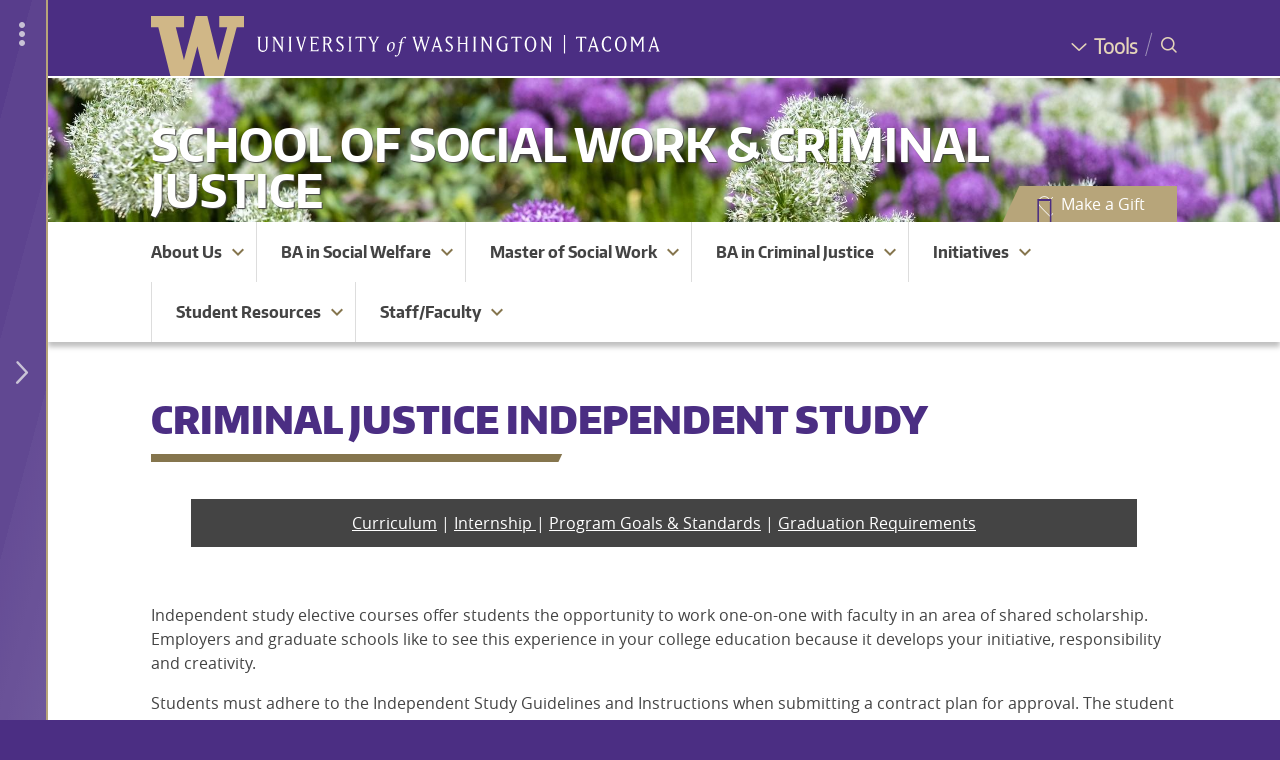

--- FILE ---
content_type: text/html; charset=UTF-8
request_url: https://www.tacoma.uw.edu/swcj/criminal-justice-independent-study
body_size: 74451
content:
<!DOCTYPE html>
<html  lang="en" dir="ltr">
  <head>
        <!-- Google Tag Manager -->
    <script>(function(w,d,s,l,i){w[l]=w[l]||[];w[l].push({'gtm.start':
new Date().getTime(),event:'gtm.js'});var f=d.getElementsByTagName(s)[0],
j=d.createElement(s),dl=l!='dataLayer'?'&l='+l:'';j.async=true;j.src=
'https://www.googletagmanager.com/gtm.js?id='+i+dl;f.parentNode.insertBefore(j,f);
})(window,document,'script','dataLayer','GTM-PMVD9WN');
    </script>
    <!-- End Google Tag Manager -->
    <meta charset="utf-8" />
<meta name="Generator" content="Drupal 10 (https://www.drupal.org)" />
<meta name="MobileOptimized" content="width" />
<meta name="HandheldFriendly" content="true" />
<meta name="viewport" content="width=device-width, initial-scale=1.0" />
<meta property="og:title" content="Criminal Justice Independent Study | School of Social Work &amp; Criminal Justice | University of Washington Tacoma" />
<meta property="og:description" content="Curriculum | Internship | Program Goals &amp;amp; Standards | Graduation Requirements..." />
<meta property="og:image" content="https://www.tacoma.uw.edu/sites/default/files/sections/AboutUWTacoma/20693732109_335c6269b7_z.jpg" />
<meta name="twitter:card" content="summary_large_image" />
<meta property="og:site_name" content="University of Washington Tacoma" />
<meta name="twitter:image:alt" content="An image of the W sculpture on the Tacoma Campus." />
<meta name="description" content="Curriculum | Internship | Program Goals &amp;amp; Standards | Graduation Requirements..." />
<meta property="og:type" content="page" />
<link rel="icon" href="/sites/default/files/w_favicon-02.svg" type="image/svg+xml" />
<link rel="preload" href="https://www.tacoma.uw.edu/themes/custom/uwtd8material/fonts/encodesansnarrow-500-medium-webfont.woff2" as="font" type="font/woff2" crossorigin="" />
<link rel="preload" href="https://www.tacoma.uw.edu/themes/custom/uwtd8material/fonts/encodesansnarrow-700-bold-webfont.woff2" as="font" type="font/woff2" crossorigin="" />
<link rel="preload" href="https://www.tacoma.uw.edu/themes/custom/uwtd8material/fonts/encodesansnarrow-900-black-webfont.woff2" as="font" type="font/woff2" crossorigin="" />
<link rel="preload" href="https://www.tacoma.uw.edu/themes/custom/uwtd8material/fonts/encodesanssarrow-300-light-webfont.woff2" as="font" type="font/woff2" crossorigin="" />
<link rel="preload" href="https://www.tacoma.uw.edu/themes/custom/uwtd8material/fonts/open_sans_regular-webfont.woff2" as="font" type="font/woff2" crossorigin="" />
<link rel="preload" href="https://www.tacoma.uw.edu/themes/custom/uwtd8material/fonts/uwtd8main-icons.ttf" as="font" type="font/woff2" crossorigin="" />
<link rel="preload" href="https://www.tacoma.uw.edu/themes/custom/uwtd8material/fonts/open_sans_700-webfont.woff2" as="font" type="font/woff2" crossorigin="" />
<link rel="preload" href="https://www.tacoma.uw.edu/themes/custom/uwtd8material/fonts/MaterialIcons-Regular.eot" as="font" type="font/woff2" crossorigin="" />
<link rel="preload" href="https://www.tacoma.uw.edu/themes/custom/uwtd8material/fonts/MaterialIcons-Regular.woff2" as="font" type="font/woff2" crossorigin="" />
<link rel="preload" href="https://www.tacoma.uw.edu/themes/custom/uwtd8material/fonts/open_sans_600-webfont.woff2" as="font" type="font/woff2" crossorigin="" />
<link rel="preload" href="https://www.tacoma.uw.edu/themes/custom/uwtd8material/fonts/unisansregular-webfont.woff2" as="font" type="font/woff2" crossorigin="" />
<link rel="preload" href="https://www.tacoma.uw.edu/themes/custom/uwtd8material/fonts/unisansbook-webfont.woff2" as="font" type="font/woff2" crossorigin="" />
<link rel="canonical" href="https://www.tacoma.uw.edu/swcj/criminal-justice-independent-study" />
<link rel="shortlink" href="https://www.tacoma.uw.edu/node/1901" />
<script>window.a2a_config=window.a2a_config||{};a2a_config.callbacks=[];a2a_config.overlays=[];a2a_config.templates={};</script>

      <title>Criminal Justice Independent Study | School of Social Work &amp; Criminal Justice | University of Washington Tacoma</title>
      <link rel="stylesheet" media="all" href="/sites/default/files/css/css_P91eCchDAlyoccPIK3nd9Csv2VUPUU5JZ2J5roAjPzA.css?delta=0&amp;language=en&amp;theme=uwtd8material&amp;include=[base64]" />
<link rel="stylesheet" media="all" href="/sites/default/files/css/css_YSVPoqcg86OrtasakXUndCEn6JjY8Bim6ZBd2HXAH1M.css?delta=1&amp;language=en&amp;theme=uwtd8material&amp;include=[base64]" />

      
              <!-- Custom Site CSS -->
        <style media="all">#block-uwtd8material-mainpagecontent .important-note{
color: #eee;
background-color:#444;
padding: 0.75rem;
}

.site-type-school #header #header-content{
bottom: 15px;
}</style>
                  
    </head>
    <body  class="page--site--13 page-node-type-page">
      <div id="global-wrapper">
        <div id="global-top">
          <!-- Google Tag Manager (noscript) -->
          <noscript><iframe src="https://www.googletagmanager.com/ns.html?id=GTM-PMVD9WN"
        height="0"
        width="0"
        style="display:none;
               visibility:hidden"></iframe></noscript>
          <!-- End Google Tag Manager (noscript) -->
          <div role="navigation" aria-label="Skip to main content">
            <a href="#main-content" class="visually-hidden focusable">Skip to main content</a>
          </div>
                            </div>
                <div id="global-drawer">
                                


<div id="uwt-global-drawer-overlay"></div>
<div id="uwt-global-drawer" aria-label="Global Drawer Navigation" role="navigation">
	<div id="uwt-global-drawer-content">

		<div class="global-drawer-item apply">
			<span class="uwt-icon pencil"></span>
			<a href="https://www.tacoma.uw.edu/admissions/apply-now">Apply</a>
		</div>

		<div class="global-drawer-item programs">
			<span class="uwt-icon backpack"></span>
			<a href="https://canvas.uw.edu/">Canvas</a>
		</div>

		<div class="global-drawer-item map">
			<span class="uwt-icon map-icon"></span>
			<a href="https://www.tacoma.uw.edu/campus-map">Map</a>
		</div>

		<div class="global-drawer-item calendar">
			<span class="uwt-icon calendar-icon"></span>
			<a href="https://www.tacoma.uw.edu/home/events-calendar">Calendar</a>
		</div>

		<div class="global-drawer-item library">
			<span class="uwt-icon book-bookmark"></span>
			<a href="https://www.tacoma.uw.edu/library">Library</a>
		</div>

		<div class="global-drawer-item directory">
			<span class="uwt-icon people-group"></span>
			<a href="https://directory.tacoma.uw.edu">Directory</a>
		</div>

		<div class="global-drawer-item myuw">
			<span class="uwt-icon block-w"></span>
			<a href="https://my.uw.edu">MyUW</a>
		</div>

	</div>


	<div
		class="uwt-global-drawer-closer-wrapper">
				<div class="uwt-global-drawer-more uwt-global-drawer-closer">
			<i class="material-icons">more_vert</i>
		</div>
				<div class="uwt-global-drawer-closer desktop-closer">
			<span class="uwt-icon angle-left"></span>
		</div>
		<div class="uwt-global-drawer-closer mobile-closer">
			<span class="uwt-icon x-close"></span>
		</div>

	</div>
	<div class="uwt-global-drawer-opener-wrapper">
		<div class="uwt-global-drawer-more uwt-global-drawer-opener">
			<i class="material-icons">more_vert</i>
		</div>

		<div class="uwt-global-drawer-opener-icon uwt-global-drawer-opener">
			<span class="uwt-icon angle-right"></span>
		</div>
	</div>
</div>

                  </div>
        <div id="global-body">
          
            <div class="dialog-off-canvas-main-canvas" data-off-canvas-main-canvas>
    



<div id="page"
     class="layout-container light-theme site-type-school is-site-homepage--no ">

  


        
  

<div id="uwt-search-wrapper" role="search" aria-label="Search Container">
  <div id="uwt-search-closer"><span class="uwt-icon x-close"></span> <span class="x-close-label">Close Search</span>
  </div>
  <div id="uwt-search-content">

       <div id="gcse-wrapper"> 
         <script async src="https://cse.google.com/cse.js?cx=016866094026243651451:fjdgw4dlhgs"></script>
         <div class="gcse-search"></div>
    </div>

  </div>


</div>
    
      <header id="header" aria-label="Header for the UW Tacoma website">
              <div id="header-global">
          <div id="header-global-content-wrapper" class="limit-width">
            <div id="logos">
              <div id="block">
                <a href="https://www.tacoma.uw.edu/"><img
                    src="/sites/default/files/sites/uwtd8main/W.svg"
                    alt="Block W - Link to UW Tacoma homepage"/></a></div>
              <div id="wordmark">


                <a href="https://www.tacoma.uw.edu/">
                  <div class="wordmark-bg">
                    <img class="mobile-hide desktop-show"
                         src="/sites/default/files/sites/uwtd8main/wordmark-full.svg"
                         alt="University of Washington Tacoma"/>
                    <img class="mobile-show desktop-hide"
                         src="/sites/default/files/sites/uwtd8main/Wordmark-Tacoma.svg"
                         alt="University of Washington Tacoma"/>
                  </div>
                                  </a>

              </div>
            </div> <!-- /#logos -->
            <div id="togglers">
              <div id="tools-wrapper">
                <a href="https://www.tacoma.uw.edu/home/tools" class="global-tools-toggler">
                  <span class="uwt-icon angle-down"><span>Tools</span></span>
                </a>
                <div id="global-tools-menu">
              <ul class="menu">
                    <li class="menu-item">
        <a href="https://www.tacoma.uw.edu/uuf/25live">25Live</a>
              </li>
                <li class="menu-item">
        <a href="https://canvas.uw.edu">Canvas</a>
              </li>
                <li class="menu-item">
        <a href="https://directory.tacoma.uw.edu/">Directory</a>
              </li>
                <li class="menu-item">
        <a href="https://www.tacoma.uw.edu/it">IT Help</a>
              </li>
                <li class="menu-item">
        <a href="/library" data-drupal-link-system-path="node/762">Library</a>
              </li>
                <li class="menu-item">
        <a href="/campus-map" data-drupal-link-system-path="node/4320">Map</a>
              </li>
                <li class="menu-item">
        <a href="https://my.uw.edu/">MyUW</a>
              </li>
                <li class="menu-item">
        <a href="https://outlook.office365.com/uw.edu">Office365</a>
              </li>
                <li class="menu-item">
        <a href="http://uw.hosted.panopto.com/">Panopto</a>
              </li>
                <li class="menu-item">
        <a href="https://scout.uw.edu/tacoma/">Scout</a>
              </li>
                <li class="menu-item">
        <a href="https://mail.google.com/">UW Gmail</a>
              </li>
                <li class="menu-item">
        <a href="https://isc.uw.edu/">Workday</a>
              </li>
                <li class="menu-item">
        <a href="https://washington.zoom.us/">Zoom</a>
              </li>
        </ul>
  

</div>
              </div>
              <div id="global-drawer-toggler-wrapper">
                <div class="uwt-global-drawer-opener"><span class="uwt-icon angle-right"></span></div>
                <div class="uwt-global-drawer-closer"><span class="uwt-icon angle-left"></span></div>
              </div>
              <div id="mobile-toggler-divider"></div>
              <div id="uwt-search-opener-wrapper"><span class="uwt-icon search-spyglass"> <span>Search</span></span>
              </div>
            </div> <!-- /#togglers -->
          </div>
        </div> <!-- /#header-global -->
      
              <div id="header-site">
          <div id="header-bg-anglelines"></div>
          <div id="header-bg"
                        style="background-image: url('https://www.tacoma.uw.edu/sites/default/files/styles/school_header_bg/public/2025-04/purple-and-white-flowers-cropped_0.jpg');"
          >
          </div>

          <div id="header-site-content-wrapper" class="limit-width uwt-textfit-container">
            <div id="banner" role="banner" aria-label="Header for the UW Tacoma School of Social Work &amp; Criminal Justice website.">

              <div id="header-content" class="limit-width">

                

                <div id="site-name" class="limit-width">
                                      <a href="https://www.tacoma.uw.edu/swcj" class="uwt-textfit-text">School of Social Work &amp; Criminal Justice</a>
                                  </div>
              </div>
            </div><!-- /#banner -->
                                      
              <div id="online-giving-toggler-wrapper">
                <div class="give-button-wrapper">
                  <a href="https://www.washington.edu/giving/make-a-gift?source_typ=3&amp;source=DSC-136011" target="_blank" class="online-giving-toggler">
                    <span class="uwt-icon uwt-icon-heart-line"><span class="path1"></span><span
                        class="path2"></span></span>
                    <span>Make a Gift</span>
                  </a>
                </div>
              </div>
                                  </div><!-- /#header-site-content-wrapper -->
        </div> <!-- /#header-site -->
      
          </header>
  
    <div class="sitka-search-content-container inner-content-wrapper">
                  <div id="uwt-site-menu" role="navigation" aria-label="Site menu for the UW Tacoma School of Social Work &amp; Criminal Justice website.">
            <div class="region region-site-menu">
    
  <div id="block-sitemenu">
    
                <div class="menu-title">

                  <div  class="site-title"><a href="https://www.tacoma.uw.edu/swcj" class="menu-title-link">School of Social Work &amp; Criminal Justice</a>
          </div>
        
        <div id="uwt-site-menu-toggler"><a class="toggle" role="button" aria-label="School of Social Work &amp; Criminal Justice Site Navigation Visibility Toggler"><span class="uwt-icon hamburger"></span></a>
        </div>
      </div>
        
          



<div class="navbar-flex">

  <div class="navbar-menu-flex">
    <ul class="menu-flex first-level">
      
            
        
                                  
                                          <li class="uwt-menu-has-dropdown  first-menu-item ">
          <div class="dropdown-links-wrapper">
                          <a class="menu-link first-menu-item " href="/swcj/about-us">About Us</a>
                        <a class="uwt-dropdown-toggler"><i class="material-icons md-48">expand_more</i></a>
          </div>
          <ul class="menu-flex second-level" style="display:none;">
                                                             <li class="uwt-menu-link ">
                              <a href="/swcj/welcome-dean" class="first-menu-item ">Dean&#039;s Welcome</a>
                                                                                          <li class="uwt-menu-has-dropdown ">
              <div class="dropdown-links-wrapper">
                                  <a class="menu-link" href="/swcj/strategic-plan">Strategic Plan</a>
                                <a class="uwt-dropdown-toggler"><i class="material-icons md-48 md-dark">add</i></a>
              </div>
              <ul class="menu-flex third-level" style="display:none;">
                                                                      <li class="uwt-menu-link ">
                                          <a href="/swcj/strategic-planning-committee">Strategic Planning Committee</a>
                                      </li>

                              </ul>
                                                                             <li class="uwt-menu-link ">
                              <a href="/swcj/meet-our-faculty-staff" class="first-menu-item ">Meet our Faculty &amp; Staff</a>
                                                                                           <li class="uwt-menu-link ">
                              <a href="/swcj/faculty-spotlight" class="first-menu-item ">Faculty Spotlight</a>
                                                                                           <li class="uwt-menu-link ">
                              <a href="/swcj/faculty-presentations" class="first-menu-item ">Faculty Presentations</a>
                                                                                           <li class="uwt-menu-link ">
                              <a href="/swcj/faculty-publications" class="first-menu-item ">Faculty Publications</a>
                                                                                           <li class="uwt-menu-link ">
                              <a href="/swcj/cswe-accreditation" class="first-menu-item ">CSWE Accreditation</a>
                                                                                           <li class="uwt-menu-link ">
                              <a href="https://www.tacoma.uw.edu/swcj/support-us-0/" class="first-menu-item ">Support Us</a>
                                                                                           <li class="uwt-menu-link ">
                              <a href="/swcj/contact-us" class="first-menu-item ">Contact Us</a>
                                                    </ul>
                 </li> 

      
        
                
                                          <li class="uwt-menu-has-dropdown  ">
          <div class="dropdown-links-wrapper">
                          <a class="menu-link " href="/swcj/bachelor-arts-social-welfare">BA in Social Welfare</a>
                        <a class="uwt-dropdown-toggler"><i class="material-icons md-48">expand_more</i></a>
          </div>
          <ul class="menu-flex second-level" style="display:none;">
                                                            <li class="uwt-menu-has-dropdown ">
              <div class="dropdown-links-wrapper">
                                  <a class="menu-link" href="/swcj/basw-admissions">Admissions</a>
                                <a class="uwt-dropdown-toggler"><i class="material-icons md-48 md-dark">add</i></a>
              </div>
              <ul class="menu-flex third-level" style="display:none;">
                                                                      <li class="uwt-menu-link ">
                                          <a href="/swcj/basw-admission-requirements-and-how-apply">BASW Admission Requirements and How to Apply</a>
                                      </li>

                                                                      <li class="uwt-menu-link ">
                                          <a href="/swcj/basw-application">BASW Application</a>
                                      </li>

                                                                      <li class="uwt-menu-link ">
                                          <a href="/swcj/basw-deadlines">BASW Deadlines</a>
                                      </li>

                                                                      <li class="uwt-menu-link ">
                                          <a href="/swcj/basw-prerequisites">BASW Prerequisites</a>
                                      </li>

                              </ul>
                                                                             <li class="uwt-menu-link ">
                              <a href="/swcj/new-student-onboarding-social-welfare" class="">New Student Onboarding for Social Welfare</a>
                                                                                           <li class="uwt-menu-link ">
                              <a href="/swcj/social-welfare-advising" class="">Advising for Social Welfare</a>
                                                                                          <li class="uwt-menu-has-dropdown ">
              <div class="dropdown-links-wrapper">
                                  <a class="menu-link" href="/swcj/basw-curriculum">Curriculum</a>
                                <a class="uwt-dropdown-toggler"><i class="material-icons md-48 md-dark">add</i></a>
              </div>
              <ul class="menu-flex third-level" style="display:none;">
                                                                      <li class="uwt-menu-link ">
                                          <a href="/swcj/basw-program-goals-standards">Program Goals &amp; Standards</a>
                                      </li>

                                                                      <li class="uwt-menu-link ">
                                          <a href="/swcj/basw-independent-study">Independent Study</a>
                                      </li>

                                                                      <li class="uwt-menu-link ">
                                          <a href="/swcj/ba-prep-graduation">Graduation Requirements</a>
                                      </li>

                              </ul>
                                                                            <li class="uwt-menu-has-dropdown ">
              <div class="dropdown-links-wrapper">
                                  <a class="menu-link" href="/swcj/basw-field-education">Field Education</a>
                                <a class="uwt-dropdown-toggler"><i class="material-icons md-48 md-dark">add</i></a>
              </div>
              <ul class="menu-flex third-level" style="display:none;">
                                                                      <li class="uwt-menu-link ">
                                          <a href="/swcj/basw-2026-27-field-placement">BASW 2026-27 Field Placement</a>
                                      </li>

                                                                      <li class="uwt-menu-link ">
                                          <a href="/swcj/basw-practicum-faqs">Practicum FAQs</a>
                                      </li>

                              </ul>
                                                                             <li class="uwt-menu-link ">
                              <a href="/swcj/basw-program-evaluation-competency-benchmarks" class="">Benchmarks</a>
                                                                                          <li class="uwt-menu-has-dropdown ">
              <div class="dropdown-links-wrapper">
                                  <a class="menu-link" href="/swcj/honors-basw-students">Honors</a>
                                <a class="uwt-dropdown-toggler"><i class="material-icons md-48 md-dark">add</i></a>
              </div>
              <ul class="menu-flex third-level" style="display:none;">
                                                                      <li class="uwt-menu-link ">
                                          <a href="/swcj/social-work-honor-society">Social Work Honor Society</a>
                                      </li>

                              </ul>
                                                                            <li class="uwt-menu-has-dropdown ">
              <div class="dropdown-links-wrapper">
                                  <a class="menu-link" href="/swcj/basw-student-resources">Student Resources</a>
                                <a class="uwt-dropdown-toggler"><i class="material-icons md-48 md-dark">add</i></a>
              </div>
              <ul class="menu-flex third-level" style="display:none;">
                                                                      <li class="uwt-menu-link ">
                                          <a href="/swcj/immunizations">Immunizations</a>
                                      </li>

                              </ul>
                                                                            <li class="uwt-menu-has-dropdown ">
              <div class="dropdown-links-wrapper">
                                  <a class="menu-link" href="https://www.tacoma.uw.edu/swcj/child-welfare-training-and-advancement-program">Child Welfare Training and Advancement Program</a>
                                <a class="uwt-dropdown-toggler"><i class="material-icons md-48 md-dark">add</i></a>
              </div>
              <ul class="menu-flex third-level" style="display:none;">
                                                                      <li class="uwt-menu-link ">
                                          <a href="/swcj/about-cwtap">About CWTAP</a>
                                      </li>

                                                                      <li class="uwt-menu-link ">
                                          <a href="/swcj/cwtap-application-process-basw-students">CWTAP Application Process for BASW students</a>
                                      </li>

                              </ul>
                                                                             <li class="uwt-menu-link ">
                              <a href="/swcj/social-work-mission" class="">Social Work Mission</a>
                                                    </ul>
                 </li> 

      
        
                
                                          <li class="uwt-menu-has-dropdown  ">
          <div class="dropdown-links-wrapper">
                          <a class="menu-link " href="/swcj/master-social-work">Master of Social Work</a>
                        <a class="uwt-dropdown-toggler"><i class="material-icons md-48">expand_more</i></a>
          </div>
          <ul class="menu-flex second-level" style="display:none;">
                                                            <li class="uwt-menu-has-dropdown ">
              <div class="dropdown-links-wrapper">
                                  <a class="menu-link" href="/swcj/master-social-work-admissions">Admissions</a>
                                <a class="uwt-dropdown-toggler"><i class="material-icons md-48 md-dark">add</i></a>
              </div>
              <ul class="menu-flex third-level" style="display:none;">
                                                                      <li class="uwt-menu-link ">
                                          <a href="/swcj/msw-admission-requirements">MSW Admission Requirements</a>
                                      </li>

                                                                      <li class="uwt-menu-link ">
                                          <a href="/swcj/msw-application-instructions">MSW Application Instructions</a>
                                      </li>

                                                                      <li class="uwt-menu-link ">
                                          <a href="/swcj/msw-deadlines">MSW Deadlines</a>
                                      </li>

                                                                      <li class="uwt-menu-link ">
                                          <a href="/swcj/msw-admission-faqs">MSW Admission FAQs</a>
                                      </li>

                                                                      <li class="uwt-menu-link ">
                                          <a href="/swcj/reinstatement-msw-program">Reinstatement to MSW Program</a>
                                      </li>

                              </ul>
                                                                             <li class="uwt-menu-link ">
                              <a href="/swcj/new-student-onboarding-master-social-work" class="">New Student Onboarding for Master of Social Work</a>
                                                                                           <li class="uwt-menu-link ">
                              <a href="/swcj/advising-msw" class="">Advising for MSW</a>
                                                                                          <li class="uwt-menu-has-dropdown ">
              <div class="dropdown-links-wrapper">
                                  <a class="menu-link" href="/swcj/msw-curriculum">Curriculum</a>
                                <a class="uwt-dropdown-toggler"><i class="material-icons md-48 md-dark">add</i></a>
              </div>
              <ul class="menu-flex third-level" style="display:none;">
                                                                      <li class="uwt-menu-link ">
                                          <a href="/swcj/msw-3-year-program-study">3-year Program of Study</a>
                                      </li>

                                                                      <li class="uwt-menu-link ">
                                          <a href="/swcj/msw-advanced-standing-program-study">Advanced Standing Program of Study</a>
                                      </li>

                                                                      <li class="uwt-menu-link ">
                                          <a href="/swcj/msw-independent-study">Independent Study</a>
                                      </li>

                                                                      <li class="uwt-menu-link ">
                                          <a href="/swcj/msw-academic-review-policy-and-procedures">Academic Review Policy and Procedures</a>
                                      </li>

                                                                      <li class="uwt-menu-link ">
                                          <a href="/swcj/msw-program-goals">Program Goals</a>
                                      </li>

                                                                      <li class="uwt-menu-link ">
                                          <a href="/swcj/msw-graduation-requirements">Graduation Requirements</a>
                                      </li>

                              </ul>
                                                                             <li class="uwt-menu-link ">
                              <a href="/swcj/msw-program-evaluation-competency-benchmarks" class="">Benchmarks</a>
                                                                                          <li class="uwt-menu-has-dropdown ">
              <div class="dropdown-links-wrapper">
                                  <a class="menu-link" href="/swcj/child-welfare-training-and-advancement-program">Child Welfare Training and Advancement</a>
                                <a class="uwt-dropdown-toggler"><i class="material-icons md-48 md-dark">add</i></a>
              </div>
              <ul class="menu-flex third-level" style="display:none;">
                                                                      <li class="uwt-menu-link ">
                                          <a href="/swcj/cwtap-application-process-msw-students">Application Process</a>
                                      </li>

                                                                      <li class="uwt-menu-link ">
                                          <a href="/swcj/cwtap-frequently-asked-questions">FAQs</a>
                                      </li>

                                                                      <li class="uwt-menu-link ">
                                          <a href="/swcj/cwtap-quotes-alumni">Quotes from Alumni</a>
                                      </li>

                              </ul>
                                                                             <li class="uwt-menu-link ">
                              <a href="/swcj/msw-advanced-standing" class="">Advanced Standing</a>
                                                                                          <li class="uwt-menu-has-dropdown ">
              <div class="dropdown-links-wrapper">
                                  <a class="menu-link" href="/swcj/msw-student-resources">Student Resources</a>
                                <a class="uwt-dropdown-toggler"><i class="material-icons md-48 md-dark">add</i></a>
              </div>
              <ul class="menu-flex third-level" style="display:none;">
                                                                      <li class="uwt-menu-link ">
                                          <a href="/swcj/msw-grading-policies">Grading Policies</a>
                                      </li>

                                                                      <li class="uwt-menu-link ">
                                          <a href="/swcj/immunizations">Immunizations</a>
                                      </li>

                              </ul>
                                                                            <li class="uwt-menu-has-dropdown ">
              <div class="dropdown-links-wrapper">
                                  <a class="menu-link" href="/swcj/msw-field-education">Field Education</a>
                                <a class="uwt-dropdown-toggler"><i class="material-icons md-48 md-dark">add</i></a>
              </div>
              <ul class="menu-flex third-level" style="display:none;">
                                                                      <li class="uwt-menu-link ">
                                          <a href="/swcj/msw-2026-27-field-placement">MSW 2026-27 Field Placement</a>
                                      </li>

                                                                      <li class="uwt-menu-link ">
                                          <a href="/swcj/msw-practicum-faqs">Practicum FAQs</a>
                                      </li>

                              </ul>
                                                                             <li class="uwt-menu-link ">
                              <a href="/swcj/behavioral-health-conditional-scholarship" class="">Behavioral Health Workforce Development (BHWDI)</a>
                                                                                           <li class="uwt-menu-link ">
                              <a href="https://www.tacoma.uw.edu/swcj/social-work-honor-society" class="">Social Work Honor Society</a>
                                                                                           <li class="uwt-menu-link ">
                              <a href="/swcj/social-work-mission-0" class="">Social Work Mission</a>
                                                    </ul>
                 </li> 

      
        
                
                                                            <li class="uwt-menu-has-dropdown active ">
          <div class="dropdown-links-wrapper">
                          <a class="menu-link " href="/swcj/criminal-justice">BA in Criminal Justice</a>
                        <a class="uwt-dropdown-toggler"><i class="material-icons md-48">expand_more</i></a>
          </div>
          <ul class="menu-flex second-level" style="display:none;">
                                                            <li class="uwt-menu-has-dropdown ">
              <div class="dropdown-links-wrapper">
                                  <a class="menu-link" href="/swcj/bachelor-arts-criminal-justice-admissions">Admissions</a>
                                <a class="uwt-dropdown-toggler"><i class="material-icons md-48 md-dark">add</i></a>
              </div>
              <ul class="menu-flex third-level" style="display:none;">
                                                                      <li class="uwt-menu-link ">
                                          <a href="/swcj/criminal-justice-admission-requirements-and-how-apply">Criminal Justice Admission Requirements and How to Apply</a>
                                      </li>

                                                                      <li class="uwt-menu-link ">
                                          <a href="/swcj/criminal-justice-deadlines">Criminal Justice Deadlines</a>
                                      </li>

                                                                      <li class="uwt-menu-link ">
                                          <a href="/swcj/criminal-justice-online-admission-requirements-and-how-apply">Criminal Justice Online Admission Requirements and How to Apply</a>
                                      </li>

                              </ul>
                                                                             <li class="uwt-menu-link ">
                              <a href="/swcj/new-student-onboarding-criminal-justice" class="">New Student Onboarding for Criminal Justice</a>
                                                                                           <li class="uwt-menu-link ">
                              <a href="/swcj/criminal-justice-advising" class="">Advising for Criminal Justice</a>
                                                                                                                    <li class="uwt-menu-has-dropdown active">
              <div class="dropdown-links-wrapper">
                                  <a class="menu-link" href="/swcj/criminal-justice-curriculum">Criminal Justice Curriculum</a>
                                <a class="uwt-dropdown-toggler"><i class="material-icons md-48 md-dark">add</i></a>
              </div>
              <ul class="menu-flex third-level" style="display:none;">
                                                                      <li class="uwt-menu-link ">
                                          <a href="/swcj/criminal-justice-campus-curriculum">CJ Campus Curriculum</a>
                                      </li>

                                                                      <li class="uwt-menu-link ">
                                          <a href="/swcj/cj-online-curriculum">CJ Online Curriculum</a>
                                      </li>

                                                                                                            <li class="uwt-menu-link active">
                                          <a href="/swcj/criminal-justice-independent-study">Independent Study</a>
                                      </li>

                                                                      <li class="uwt-menu-link ">
                                          <a href="/swcj/cj-program-goals-standards">Program Goals &amp; Standards</a>
                                      </li>

                                                                      <li class="uwt-menu-link ">
                                          <a href="/swcj/ba-prep-graduation">Prep for Graduation</a>
                                      </li>

                              </ul>
                                                                            <li class="uwt-menu-has-dropdown ">
              <div class="dropdown-links-wrapper">
                                  <a class="menu-link" href="/swcj/honors-criminal-justice-students">Honors</a>
                                <a class="uwt-dropdown-toggler"><i class="material-icons md-48 md-dark">add</i></a>
              </div>
              <ul class="menu-flex third-level" style="display:none;">
                                                                      <li class="uwt-menu-link ">
                                          <a href="/swcj/criminal-justice-honor-society">Criminal Justice Honor Society</a>
                                      </li>

                              </ul>
                                                                            <li class="uwt-menu-has-dropdown ">
              <div class="dropdown-links-wrapper">
                                  <a class="menu-link" href="/swcj/cj-student-resources">Student Resources</a>
                                <a class="uwt-dropdown-toggler"><i class="material-icons md-48 md-dark">add</i></a>
              </div>
              <ul class="menu-flex third-level" style="display:none;">
                                                                      <li class="uwt-menu-link ">
                                          <a href="/swcj/criminal-justice-league">Criminal Justice League</a>
                                      </li>

                              </ul>
                                                                             <li class="uwt-menu-link ">
                              <a href="/swcj/cj-student-learning-outcomes" class="">Student Learning Outcomes</a>
                                                                                           <li class="uwt-menu-link ">
                              <a href="/swcj/criminology-and-justice-studies-internship" class="">Internship</a>
                                                                                           <li class="uwt-menu-link ">
                              <a href="/swcj/minor-criminal-justice" class="">Minor in Criminal Justice</a>
                                                                                           <li class="uwt-menu-link ">
                              <a href="https://www.tacoma.uw.edu/swcj/criminal-justice-career-opportunities" class="">Criminal Justice Career Opportunities</a>
                                                    </ul>
                 </li> 

      
        
                
                                          <li class="uwt-menu-has-dropdown  ">
          <div class="dropdown-links-wrapper">
                          <a class="menu-link " href="/swcj/initiatives">Initiatives</a>
                        <a class="uwt-dropdown-toggler"><i class="material-icons md-48">expand_more</i></a>
          </div>
          <ul class="menu-flex second-level" style="display:none;">
                                                            <li class="uwt-menu-has-dropdown ">
              <div class="dropdown-links-wrapper">
                                  <a class="menu-link" href="/swcj/violence-prevention-and-transformation-research-collaborative">The Violence Prevention and Transformation Research Collaborative</a>
                                <a class="uwt-dropdown-toggler"><i class="material-icons md-48 md-dark">add</i></a>
              </div>
              <ul class="menu-flex third-level" style="display:none;">
                                                                      <li class="uwt-menu-link ">
                                          <a href="/swcj/violence-prevention-transformation-and-research-collaborative-about-us">About Us</a>
                                      </li>

                                                                      <li class="uwt-menu-link ">
                                          <a href="/swcj/violence-prevention-and-transformation-research-collaborative-events">Events</a>
                                      </li>

                                                                      <li class="uwt-menu-link ">
                                          <a href="/swcj/violence-prevention-and-transformation-research-collaborative-media-appearances">Media Appearances</a>
                                      </li>

                                                                      <li class="uwt-menu-link ">
                                          <a href="/swcj/violence-prevention-and-transformation-research-collaborative-research">Research</a>
                                      </li>

                                                                      <li class="uwt-menu-link ">
                                          <a href="/swcj/violence-prevention-and-transformation-research-collaborative-resources">Resources</a>
                                      </li>

                                                                      <li class="uwt-menu-link ">
                                          <a href="/swcj/violence-prevention-and-transformation-research-collaborative-contact-us">Contact Us</a>
                                      </li>

                              </ul>
                                      </ul>
                 </li> 

      
        
                
                                          <li class="uwt-menu-has-dropdown  ">
          <div class="dropdown-links-wrapper">
                          <a class="menu-link " href="/swcj/student-resources">Student Resources</a>
                        <a class="uwt-dropdown-toggler"><i class="material-icons md-48">expand_more</i></a>
          </div>
          <ul class="menu-flex second-level" style="display:none;">
                                                             <li class="uwt-menu-link ">
                              <a href="/swcj/academic-advising" class="">Academic Advising</a>
                                                                                           <li class="uwt-menu-link ">
                              <a href="/swcj/new-student-onboarding" class="">New Student Onboarding</a>
                                                                                           <li class="uwt-menu-link ">
                              <a href="/swcj/courses" class="">Courses</a>
                                                                                           <li class="uwt-menu-link ">
                              <a href="https://www.tacoma.uw.edu/digital-learning/becoming-more-successful-online-learner" class="">Online Learning Resources</a>
                                                                                           <li class="uwt-menu-link ">
                              <a href="/swcj/campus-resources" class="">Campus Resources</a>
                                                                                           <li class="uwt-menu-link ">
                              <a href="https://www.tacoma.uw.edu/swcj/add-drop-request" class="">Add/Drop Codes</a>
                                                                                           <li class="uwt-menu-link ">
                              <a href="/swcj/related-links" class="">Related Links</a>
                                                                                           <li class="uwt-menu-link ">
                              <a href="/swcj/scholarships" class="">Scholarships</a>
                                                                                           <li class="uwt-menu-link ">
                              <a href="/swcj/student-highlights" class="">Student Highlights</a>
                                                                                           <li class="uwt-menu-link ">
                              <a href="/swcj/alumni" class="">Alumni</a>
                                                                                           <li class="uwt-menu-link ">
                              <a href="/swcj/wellbeing-resources" class="">Wellbeing Resources</a>
                                                    </ul>
                 </li> 

      
        
                
                                          <li class="uwt-menu-has-dropdown  ">
          <div class="dropdown-links-wrapper">
                          <a class="menu-link " href="/swcj/faculty-and-staff">Staff/Faculty</a>
                        <a class="uwt-dropdown-toggler"><i class="material-icons md-48">expand_more</i></a>
          </div>
          <ul class="menu-flex second-level" style="display:none;">
                                                             <li class="uwt-menu-link ">
                              <a href="/swcj/part-time-lecturer-resources" class="">Part-Time Lecturer Resources</a>
                                                                                           <li class="uwt-menu-link ">
                              <a href="/swcj/field-instructor-resources" class="">Field Instructor Resources</a>
                                                                                           <li class="uwt-menu-link ">
                              <a href="https://www.tacoma.uw.edu/swcjintranet" class="">Faculty/Staff Intranet</a>
                                                                                           <li class="uwt-menu-link ">
                              <a href="/swcj/school-social-work-and-criminal-justice-meetings" class="">School of SWCJ Meetings</a>
                                                                                           <li class="uwt-menu-link ">
                              <a href="/swcj/faculty-resources-0" class="">Faculty Resources</a>
                                                    </ul>
                 </li> 

                                              </ul>
          <div id="post-menu-buttons">
        <div><a href="https://my.uw.edu/">MyUW</a></div>
        <div><a href="https://www.tacoma.uw.edu/campus-map/campus-map">Map</a></div>
        <div><a href="https://www.tacoma.uw.edu/home/tools">Tools</a></div>
      </div>
      </div> <!-- /.navbar-menu -->
</div> <!-- /#navbar -->

      </div>

  </div>

          
          
        </div>
          
              
    
    <div id="content">

      
      <main id="main" class="container-fluid">
        <div id="main-content" tabindex="-1">
          <div class="card-holder">

                        

            
            

            <div class="layout-content">

              
              
                                                  <div class="region region-content">
    <div data-drupal-messages-fallback class="hidden"></div>
<div id="block-uwtd8material-pagetitle-2" class="block block-core block-page-title-block">
  
    
      
  <h1 class="page-title">
<span class="field field--name-title field--type-string field--label-hidden">      Criminal Justice Independent Study
    </span>

</h1>



  </div>
<div id="block-uwtd8material-mainpagecontent" class="block block-system block-system-main-block">
  
    
      

<article role="main" aria-labelledby="main-content-header" class="node node--type-page node--view-mode-full node--site--13">
	<h2 id="main-content-header" class="visually-hidden">Main Content</h2>
			
				
	
	
	<div class="node__content">
					
      <div class="field field--name-field-sections field--type-entity-reference-revisions field--label-hidden field__items">
              <div class="field__item">
  
  
      <div class="paragraph paragraph--type--section paragraph--view-mode--default section-theme-light-theme section-header-style-purple-dominant has-bg-color light-theme hide-bg-rain consistent-card-height"

      id="permalink-8387"
      >

      
                      
                        

      <div class="field field-name-field-section-components field-type-entity-reference-revisions field-label-hidden field-items">
              <div class="field-item">


  <div class="paragraph paragraph--type--grid-1 paragraph--view-mode--default limit-width paragraph--grid"
        id="permalink-8386">
                    
            <div class="field field--name-field-grid-1-items field--type-entity-reference-revisions field--label-hidden paragraph--grid field__items">
                  <div class="field__item">  
  
  
            <div  class="paragraph paragraph--type--text paragraph--view-mode--default" id="permalink-8385">
                        
            <div class="clearfix text-formatted field field--name-field-text field--type-text-long field--label-hidden field__item"><p class="important-note" style="text-align:center;"><a href="https://www.tacoma.uw.edu/swcj/criminal-justice-curriculum">Curriculum</a> | <a href="https://www.tacoma.uw.edu/swcj/criminal-justice-internship">Internship </a>| <a href="https://www.tacoma.uw.edu/swcj/cj-program-goals-standards">Program Goals &amp; Standards</a> | <a href="https://www.tacoma.uw.edu/swcj/ba-graduation-requirements">Graduation Requirements</a></p>
</div>
      
      </div>
      </div>
              </div>
      
          </div>
</div>
              <div class="field-item">


  <div class="paragraph paragraph--type--grid-1 paragraph--view-mode--default limit-width paragraph--grid"
        id="permalink-50496">
                    
            <div class="field field--name-field-grid-1-items field--type-entity-reference-revisions field--label-hidden paragraph--grid field__items">
                  <div class="field__item">  
  
  
            <div  class="paragraph paragraph--type--text paragraph--view-mode--default" id="permalink-50495">
                        
            <div class="clearfix text-formatted field field--name-field-text field--type-text-long field--label-hidden field__item"><p>Independent study elective courses offer students the opportunity to work one-on-one with faculty in an area of shared scholarship. Employers and graduate schools like to see this experience in your college education because it develops your initiative, responsibility and creativity.</p>
<p>Students must adhere to the Independent Study Guidelines and Instructions when submitting a contract plan for approval. The student is responsible for approaching faculty with an idea for independent study.</p>
<p class="important-note">CJ minors may take T CRIM 409 and/or T CRIM 490, but the credits will not count as part of their minor requirements. CJ majors may earn up to five (5) credits from T CRIM 409 and/or T CRIM 490 as Core Elective credits. The remainder will be listed as general elective credits.</p>
</div>
      
      </div>
      </div>
              </div>
      
          </div>
</div>
              <div class="field-item">

							<div class="paragraph paragraph--type--grid-3 paragraph--view-mode--default limit-width paragraph--grid" id="permalink-122757">
									
										<div class="row">
						<div class="col-md-4">
							
      <div class="field field--name-field-column-left field--type-entity-reference-revisions field--label-hidden field__items">
              <div class="field__item">  

  


  
 
  
  <div  class="card-wrapper gold-theme with-image" id="permalink-122752">
          
        <div class="card gold-theme">
              <div  class="card-wrapper gold-theme with-image image-wrapper" role="img" aria-label="CJ student talking to group">

                              <div class="main-image" data-finder="me"
               style="background-image: url(https://www.tacoma.uw.edu/sites/default/files/styles/responsive_1940x_/public/styles/grid_3_card/public/2022-11/CJ%20student%20talking%20to%20group.jpg); background-position:center center;">
                                              </div>
        </div>
            <div class="text-wrapper">
        <h3>Independent Study Guidelines and Instructions</h3>
                

      </div>

      <div class="button-wrapper">
        
            


	
<div class="contextual-region">
	
	<a href="https://www.tacoma.uw.edu/sites/default/files/2022-07/Course%20Summary%20and%20Contract%20Plan%20Instructions_revised.pdf" class="uwt-button uwt-button-standard" >Independent Study Instructions</a>
</div>


      </div>

    </div>
    <div class="card-footer-wrapper"></div>
  </div>
</div>
          </div>
  
						</div>
						<div class="col-md-4">
							
      <div class="field field--name-field-column-middle field--type-entity-reference-revisions field--label-hidden field__items">
              <div class="field__item">  

  


  
 
  
  <div  class="card-wrapper gold-theme simple" id="permalink-122754">
          
        <div class="card gold-theme">
            <div class="text-wrapper">
        <h3>T CRIM 409 </h3>
        <h4>Advanced Readings in Criminal Justice</h4>        
            <div class="clearfix text-formatted field field--name-field-simple-text field--type-text-long field--label-hidden field__item"><p>Advanced Readings in Criminal Justice (1-5 variable credit, 15 credits max)<br>
Student-initiated, individually contracted course of study targeted at developing greater mastery of a specific area within criminal justice under the supervision of a faculty member with expertise in a related area of criminal justice. Focuses on individualized student-centered learning with emphasis on achievement of stated student learning objectives.</p>

<p><em>Form must be typed.</em></p>
</div>
      

      </div>

      <div class="button-wrapper">
        
            


	
<div class="contextual-region">
	
	<a href="https://www.tacoma.uw.edu/sites/default/files/2022-07/t-crim-409-course-summary-and-contract-plan_revised.docx" class="uwt-button uwt-button-standard" >Contract plan for T CRIM 409</a>
</div>


      </div>

    </div>
    <div class="card-footer-wrapper"></div>
  </div>
</div>
          </div>
  
						</div>
						<div class="col-md-4">
							
      <div class="field field--name-field-column-right field--type-entity-reference-revisions field--label-hidden field__items">
              <div class="field__item">  

  


  
 
  
  <div  class="card-wrapper gold-theme simple" id="permalink-122756">
          
        <div class="card gold-theme">
            <div class="text-wrapper">
        <h3>T CRIM 490</h3>
        <h4>Independent Research in Criminal Justice</h4>        
            <div class="clearfix text-formatted field field--name-field-simple-text field--type-text-long field--label-hidden field__item"><p>Independent Research in Criminal Justice (1-3 variable credit, 12 credits max)<br>
Student-initiated, individually contracted research with a faculty member to engage the design and implementation of original empirical research. Training and supervision in some or all aspects of criminological/criminal justice research. Active participation as member of research team, with emphasis on achievement of state student learning objectives.</p>

<p><em>Form must be typed.</em></p>
</div>
      

      </div>

      <div class="button-wrapper">
        
            


	
<div class="contextual-region">
	
	<a href="https://www.tacoma.uw.edu/sites/default/files/2022-07/t-crim-490-course-summary-and-contract-plan_revised.docx" class="uwt-button uwt-button-standard" >Contract plan for TCRIM 490</a>
</div>


      </div>

    </div>
    <div class="card-footer-wrapper"></div>
  </div>
</div>
          </div>
  
						</div>
					</div>
							</div>
		</div>
          </div>
  
      
          </div>
  </div>
          </div>
  
			</div>

</article>

  </div>

  </div>


                          </div>
          </div>
        </div>
              </main>    </div>
        
    


    
        
  </div>
</div> 

</div>
  </div>

          
        </div>
        <div id="footer"
             role="contentinfo"
             aria-label="Contact information for the UW Tacoma  website.">
          <div id="footer-contact"
               title="Contact information for the UW Tacoma  website.">
                                                          <div class="limit-width row">
                  <div class="col-md-4">
                                                                                
                    <div class="contact-info">
                      <h2>Contact</h2>
                      <div class="contact site-name">School of Social Work &amp; Criminal Justice</div>
                                            <div class="email-phone-wrapper">
                                                  <div class="contact email">
                                                        <a href="mailto:swcj@uw.edu">
                              <span class="uwt-icon uwt-icon-envelope"></span>
                            swcj@uw.edu</a>
                          </div>
                                                                          <div class="contact phone">
                                                        <a href="tel:253-692-5820"> <span class="uwt-icon uwt-icon-phone"></span> 253-692-5820
                            </a>
                          </div>
                                                                                                                                                                                                                          <div class="contact hours">
                            <h3>Office Hours:</h3>
                                                          M-F 9:00-5:00
                                                      </div>
                                                                                                                          <div class="contact location">
                            <h3>Office Location</h3>
                                                                                      <a href="entity:node/4400">WCG 203</a>
                                                      </div>
                                              </div>
                      <!-- End .email-phone-wrapper -->
                    </div>
                    <!-- end .contact-info -->
                                                              

<div  class="page--site--13 page-node-type-page per-site-social-media-links limit-width footer">
  <div class="per-site-social-media-links-wrapper">
                        <a href="https://www.facebook.com/uwtswcj" target="_blank" title="Link to School of Social Work &amp; Criminal Justice's Facebook"><span
            class="uwt-icon uwt-icon-per-site-facebook"></span></a>
      

                        <a href="https://instagram.com/uwtswcj" target="_blank" title="Link to School of Social Work &amp; Criminal Justice's Instagram"><span
            class="uwt-icon uwt-icon-per-site-instagram"></span></a>
      

                        <a href="http://www.linkedin.com/company/uwt-swcj" target="_blank" title="Link to School of Social Work &amp; Criminal Justice's Linkedin"><span
            class="uwt-icon uwt-icon-per-site-linkedin"></span></a>
      

                        <a href="https://www.youtube.com/channel/UC4VNfLKumKzxOmoULPO62Dw" target="_blank" title="Link to School of Social Work &amp; Criminal Justice's Youtube"><span
            class="uwt-icon uwt-icon-per-site-youtube"></span></a>
      

                        <a href="https://www.facebook.com/uwtswcj" target="_blank" title="Link to School of Social Work &amp; Criminal Justice's Facebook"><span
            class="uwt-icon uwt-icon-per-site-facebook"></span> <span
            class="per-site-social-media-title">School of Social Work and Criminal Justice</span></a>
      

                        <a href="https://www.facebook.com/Criminal-Justice-League-at-UW-Tacoma-551239754930425/" target="_blank" title="Link to School of Social Work &amp; Criminal Justice's Facebook"><span
            class="uwt-icon uwt-icon-per-site-facebook"></span> <span
            class="per-site-social-media-title">Criminal Justice League</span></a>
      

      </div>
</div>

                                      </div>
                  <div class="col-md-2 col-md-offset-2 global-footer-menu">
              <ul class="menu">
                    <li class="menu-item menu-item--expanded">
        <a href="/admissions/schools-programs" data-drupal-link-system-path="node/1968">ACADEMICS</a>
                                <ul class="menu">
                    <li class="menu-item">
        <a href="https://www.tacoma.uw.edu/gaa">Academic advising</a>
              </li>
                <li class="menu-item">
        <a href="https://www.tacoma.uw.edu/registrar/academic-calendar">Academic calendar</a>
              </li>
                <li class="menu-item">
        <a href="https://canvas.uw.edu">Canvas</a>
              </li>
                <li class="menu-item">
        <a href="/library" data-drupal-link-system-path="node/762">Library</a>
              </li>
                <li class="menu-item">
        <a href="/admissions/schools-programs" data-drupal-link-system-path="node/1968">Schools and programs</a>
              </li>
                <li class="menu-item">
        <a href="https://www.tacoma.uw.edu/oga/sa">Study Abroad</a>
              </li>
                <li class="menu-item">
        <a href="http://www.tacoma.uw.edu/tlc">Teaching and Learning Center</a>
              </li>
        </ul>
  
              </li>
        </ul>
  

</div>
                  <div class="col-md-2 global-footer-menu">
              <ul class="menu">
                    <li class="menu-item menu-item--expanded">
        <a href="https://www.tacoma.uw.edu/student-affairs">CAMPUS</a>
                                <ul class="menu">
                    <li class="menu-item">
        <a href="https://www.tacoma.uw.edu/fa/safety">Campus Safety</a>
              </li>
                <li class="menu-item">
        <a href="/equity-office" data-drupal-link-system-path="node/10215">Equity &amp; Inclusion</a>
              </li>
                <li class="menu-item">
        <a href="https://www.tacoma.uw.edu/finaid">Financial Aid</a>
              </li>
                <li class="menu-item">
        <a href="/housing" data-drupal-link-system-path="node/1073">Housing</a>
              </li>
                <li class="menu-item">
        <a href="https://www.tacoma.uw.edu/it">Information Technology</a>
              </li>
                <li class="menu-item">
        <a href="https://www.tacoma.uw.edu/student-life">Student Life</a>
              </li>
                <li class="menu-item">
        <a href="/uwy" data-drupal-link-system-path="node/725">University YMCA Student Center</a>
              </li>
        </ul>
  
              </li>
        </ul>
  

</div>
                  <div class="col-md-2 global-footer-menu">
              <ul class="menu">
                    <li class="menu-item menu-item--expanded">
        <a href="https://www.tacoma.uw.edu/home/about-university-washington-tacoma">ABOUT UW TACOMA</a>
                                <ul class="menu">
                    <li class="menu-item">
        <a href="https://www.tacoma.uw.edu/chancellor">Administration</a>
              </li>
                <li class="menu-item">
        <a href="https://www.tacoma.uw.edu/admissions">Admissions</a>
              </li>
                <li class="menu-item">
        <a href="https://www.tacoma.uw.edu/ir">Institutional Research</a>
              </li>
                <li class="menu-item">
        <a href="https://www.tacoma.uw.edu/fa/hr/work-uw-tacoma">Jobs</a>
              </li>
                <li class="menu-item">
        <a href="https://www.tacoma.uw.edu/fa/facilities/transportation">Parking &amp; transportation</a>
              </li>
                <li class="menu-item">
        <a href="https://www.tacoma.uw.edu/research">Research</a>
              </li>
        </ul>
  
              </li>
        </ul>
  

</div>
                </div>
                                    </div>
                              <div id="footer-global" title="Footer for the entire UW Tacoma website">
            <div class="footer-global-inner-wrapper">
                                                <div class="region region-global-footer">
    <div id="block-anonshibloginlink" class="block block-uwt-permissions block-anon-shib-login">
  
    
      <!-- Add you custom twig html here -->
<div>
                <a href="https://www.tacoma.uw.edu/Shibboleth.sso/Login?target=/swcj/criminal-justice-independent-study?shiblogin=1">UWNetID login</a>
      </div>

  </div>

  </div>

                                <div class="row limit-width global-uwt-wordmark">
                  <div class="col-md-6 col-md-offset-3">
                    <div id="uwt-wordmark" title="UW Tacoma Wordmark">
                                              <a href="https://www.tacoma.uw.edu/"
                           aria-label="University of Washington Tacoma Homepage"><img src="/sites/default/files/2022-03/wordmark-full.svg" alt="" itemprop="image" />
</a>
                                          </div>
                  </div>
                </div>
                <div class="row limit-width global-social-media-icons">
                  <div class="col-md-6 col-md-offset-3">
                    <div id="uwt-social-media-icons">
                      <a href="https://www.facebook.com/uwtacoma"
                         title="Follow UW Tacoma on Facebook"><span class="uwt-icon uwt-icon-per-site-facebook"></span></a>
                                            <a href="https://instagram.com/uwtacoma"
                         title="Follow UW Tacoma on Instagram"><span class="uwt-icon uwt-icon-per-site-instagram"></span></a>
                      <a href="https://www.tiktok.com/@uwtacoma"
                         title="Follow UW Tacoma on TikTok"><span class="uwt-icon uwt-icon-per-site-tiktok"></span></a>
                      <a href="https://www.youtube.com/channel/UC5yP5pgHK5hPnPwfxMykQFw"
                         title="Follow UW Tacoma on Youtube"><span class="uwt-icon uwt-icon-per-site-youtube"></span></a>
                      <a href="https://www.linkedin.com/school/university-of-washington-tacoma"
                         title="Follow UW Tacoma on Linkedin"><span class="uwt-icon uwt-icon-per-site-linkedin"></span></a>
                    </div>
                  </div>
                                      <div class="col-md-3 sponsor-wrapper">
                      <div id="sponsor" class="row">
                        <div class="col-md-8 col-xs-8">
                          <div class="sponsor-name">Puyallup Tribe of Indians</div>
                          <div class="sponsor-relationship">Tribal Sponsor of UW Tacoma</div>
                          <div class="sponsor-more">
                            <a href="/indigenous">Learn More &gt;</a>
                          </div>
                          <div class="sponsor-land">
                            <a href="/chancellor/land-acknowledgement">Land
                              Acknowledgement
                            ></a>
                          </div>
                        </div>
                        <div class="col-md-4 col-xs-4"><article aria-label="Tribal Sponsor Logo" class="media media--type-image media--view-mode-full">
  
      
            <div class="field field--name-field-media-image field--type-image field--label-hidden field__item">  <img loading="lazy" src="/sites/default/files/2021-04/puyallup-tribe-logo-300x296.gif" width="300" height="296" alt="Tribal Sponsor." itemprop="image" />

</div>
      
  </article>
</div>
                      </div>
                    </div>
                                  </div>
                <div class="row limit-width">
                  <div class="col-md-6 col-md-offset-3">
                    <div class="campus-links">
                      <a href="https://uw.edu">UW Seattle</a> | <a href="https://www.uwb.edu">UW
                      Bothell</a>
                    </div>
                  </div>
                </div>
                <div id="footer-legal">
                  <div>&copy; 2026 University of Washington Tacoma</div>
                  <div>1900 Commerce Street, Tacoma, WA 98402-3100</div>
                  <div>
                    <a href="/home/contact-us">Contact us</a> |
                    <a href="https://www.washington.edu/online/terms/">Terms of Use</a> |
                    <a href="https://www.washington.edu/online/privacy/">Privacy</a> |
                    <a href="/accessibility">Accessibility</a> |
                    <a href="https://www.washington.edu/rules/wac/">Rules Docket</a>
                  </div>
                </div>
                          </div>
          </div>
                  </div>
        <script type="application/json" data-drupal-selector="drupal-settings-json">{"path":{"baseUrl":"\/","pathPrefix":"","currentPath":"node\/1901","currentPathIsAdmin":false,"isFront":false,"currentLanguage":"en"},"pluralDelimiter":"\u0003","suppressDeprecationErrors":true,"uwtd8material":{"card_heights":"consistent_card_height","theme_switcher_uber":false},"user":{"uid":0,"permissionsHash":"434d421cf4f9395f1dff98b15a9a13b6f97ff04f3452257732f9d4544e7d79df"}}</script>
<script src="/sites/default/files/js/js_SAwqJP7JnDaypeXEVXfVwKYZrNC84K5GDjjWYWghMtE.js?scope=footer&amp;delta=0&amp;language=en&amp;theme=uwtd8material&amp;include=eJx1jkEOgzAMBD9Ul2u_s2CTRA1JZZtSfl-QUE_ubbWzGi2YvaPtA65wn7U3v62bo4q6Db90dvxY4KIF9expgnJQp9pH1L-AWLGJ0mpIEqyy7BmVESAVLiqT06xIi7TwlYq9erPyFnKMVaKNFRc6BGvMnqByGFJ2IxPolKOd77Hc5eNfDpuGnw"></script>
<script src="https://static.addtoany.com/menu/page.js" defer></script>
<script src="/sites/default/files/js/js_9yN7YR0tsZKtcPll7ev1AQMiFvlJeVjza2kLfAVSpak.js?scope=footer&amp;delta=2&amp;language=en&amp;theme=uwtd8material&amp;include=eJx1jkEOgzAMBD9Ul2u_s2CTRA1JZZtSfl-QUE_ubbWzGi2YvaPtA65wn7U3v62bo4q6Db90dvxY4KIF9expgnJQp9pH1L-AWLGJ0mpIEqyy7BmVESAVLiqT06xIi7TwlYq9erPyFnKMVaKNFRc6BGvMnqByGFJ2IxPolKOd77Hc5eNfDpuGnw"></script>
<script src="https://app.heyhalda.com/widgets/smart-forms/cl0vh0m3t00eg0dvsg8ni2tl4.js" async></script>
<script src="/sites/default/files/js/js_emTV2shK8BKTPEA5QSQY2FbkvN1rOrT1apwPTbv1dgE.js?scope=footer&amp;delta=4&amp;language=en&amp;theme=uwtd8material&amp;include=eJx1jkEOgzAMBD9Ul2u_s2CTRA1JZZtSfl-QUE_ubbWzGi2YvaPtA65wn7U3v62bo4q6Db90dvxY4KIF9expgnJQp9pH1L-AWLGJ0mpIEqyy7BmVESAVLiqT06xIi7TwlYq9erPyFnKMVaKNFRc6BGvMnqByGFJ2IxPolKOd77Hc5eNfDpuGnw"></script>

        <div id="global-bottom">
                            </div>
      </body>
    </html>


--- FILE ---
content_type: text/css
request_url: https://tags.srv.stackadapt.com/sa.css
body_size: -11
content:
:root {
    --sa-uid: '0-7cb32e67-d5f4-5cce-50b2-7846acb22579';
}

--- FILE ---
content_type: image/svg+xml
request_url: https://www.tacoma.uw.edu/sites/default/files/sites/uwtd8main/W.svg
body_size: 415
content:
<svg xmlns="http://www.w3.org/2000/svg" xmlns:xlink="http://www.w3.org/1999/xlink" viewBox="0 0 124 80"><defs><style>.a{fill:none;}.b{clip-path:url(#a);}.c{fill:#d0b787;}</style></defs><g class="b"><path class="c" d="M91,0V15h10.6L89.7,58.9S75.3.8,75,0H59.7C59.6.8,44,58.9,44,58.9L33.1,15h11V0H0V15H9.8S26.7,82.5,26.9,83.3H50.6c.2-.8,11.3-43,11.3-43s10.6,42.2,10.7,43H96.3c.2-.8,18-68.3,18-68.3H124V0Z"/></g></svg>


--- FILE ---
content_type: application/javascript
request_url: https://www.tacoma.uw.edu/sites/default/files/js/js_9yN7YR0tsZKtcPll7ev1AQMiFvlJeVjza2kLfAVSpak.js?scope=footer&delta=2&language=en&theme=uwtd8material&include=eJx1jkEOgzAMBD9Ul2u_s2CTRA1JZZtSfl-QUE_ubbWzGi2YvaPtA65wn7U3v62bo4q6Db90dvxY4KIF9expgnJQp9pH1L-AWLGJ0mpIEqyy7BmVESAVLiqT06xIi7TwlYq9erPyFnKMVaKNFRc6BGvMnqByGFJ2IxPolKOd77Hc5eNfDpuGnw
body_size: 6849
content:
/* @license GPL-2.0-or-later https://www.drupal.org/licensing/faq */
(function(Drupal){'use strict';Drupal.behaviors.addToAny={attach:function(context,settings){if(context!==document&&window.a2a)a2a.init_all();}};})(Drupal);;
(function($,Drupal,drupalSettings){'use strict';Drupal.behaviors.uwtAlerts={attach:function(context,settings){const DEBUG=false;var alertData={};const pathname=window.location.pathname;const baseUrl=settings.path.baseUrl;function runMePlease(){let alertFile=baseUrl+"uwalerts.json?nocache="+(new Date()).getTime();let alertIconFile=baseUrl+'modules/custom/uwtalerts/img/Alert-Icon.svg';if(DEBUG){alertFile=baseUrl+"modules/custom/uwtalerts/uwalerts_testdata_test.json?nocache="+(new Date()).getTime();console.log('settings',settings);console.log('UWT Alerts, yo!');console.log("alertFile (path)",alertFile);console.log('baseUrl',baseUrl);console.log('alertIconFile: ',alertIconFile);console.log('pathname (current path)',pathname);$.getJSON(alertFile,function(data){console.log('data',data);});}let allGoodPaths=true;let badPaths=[];badPaths.push('/news/uw-tacomas-highlights-2025');badPaths.forEach(function(value,key){if(DEBUG){console.log('key',key);console.log('value',value);}if(pathname.indexOf(value)>=0)allGoodPaths=false;});if(allGoodPaths){$.getJSON(alertFile,function(data){if(!data){$("body .web-alert").remove();return;}if("alertID" in data)workWithData(data);else $("body .web-alert").remove();}).fail(function(f){console.log("fail. non-epic.",f);});function workWithData(data){if($("body .web-alert").length>0)$("body .web-alert").remove();let alertMarkup="<!-- Begin web alert -->";alertMarkup+='<div class="container-fluid uwtalerts '+data.alertClass+'">';alertMarkup+='<div class="row web-alert limit-width '+data.alertClass+'">';alertMarkup+='<div class="col-md-1">';alertMarkup+='<a href="https://www.tacoma.uw.edu/emergency">';alertMarkup+='<img src="'+alertIconFile+'" alt="Alert Icon" class="alert-icon"/>';alertMarkup+='</a>';alertMarkup+='</div> <!-- End left column -->';alertMarkup+='<div class="col-md-11">';alertMarkup+='<a href="https://www.tacoma.uw.edu/emergency">';alertMarkup+='<span class="h1"> '+data.alertTitle+'</span>';alertMarkup+='</a>';alertMarkup+='<span class="p"> '+data.alertMessage+'</span>';alertMarkup+='<span class="p more"><a href="https://www.tacoma.uw.edu/emergency">More details &gt;</a></span>';alertMarkup+='</div> <!-- End right column -->';alertMarkup+='</div> <!-- End web alert -->';alertMarkup+='</div> <!-- End container fluid -->';$("body").prepend(alertMarkup);}}}runMePlease();}};})(jQuery,Drupal,drupalSettings);;
(function ($, Drupal, drupalSettings) {

  'use strict';

  Drupal.behaviors.UWTResponsiveBackgroundImage = {
    attach: function (context, settings) {

      class ResponsiveBackgroundImage {

        constructor(element) {
          this.element = element;
          this.img = element.querySelector('img');
          this.src = '';
          this.img.style.display = 'none';

          this.img.addEventListener('load', () => {
            this.update();
          });

          if (this.img.complete) {
            this.update();
          }
        }

        update() {
          let src = typeof this.img.currentSrc !== 'undefined' ? this.img.currentSrc : this.img.src;
          if (this.src !== src) {
            this.src = src;
            this.element.style.backgroundImage = 'url("' + this.src + '")';

          }
        }
      }

      function makeResponsive() {
        let selectors = ['.card-wrapper .image-wrapper',
          '.slide .image-container',
          '.gav-base-redux', '.gav-base', '.gav-extra-img',
          '.portrait-inner',
          '#header #header-site #banner'];
        for (let i = 0; i < selectors.length; i++) {

          let elements = document.querySelectorAll(selectors[i]);
          // Skip some selectors when in mobile breakpoint.
          let skipMe = [".gav-base-redux"];
          //console.log("above the IF: ", selectors[i]);
          // Is this selector in the potentially skippable list?
          if (skipMe.includes(selectors[i])) {
            //console.log("this is gav base");
            // Are we on the mobile size?
            if ($(window).width() < 851) {
              //console.log("in mobile breakpoint, so returning...");
              return;
            }
          }

          for (let i = 0; i < elements.length; i++) {
            if (elements[i].querySelector('img') != null) {
              new ResponsiveBackgroundImage(elements[i]);
            }
          }

        }
      }

      makeResponsive();
      $(window).on('resize', makeResponsive);


    }
  };

})(jQuery, Drupal, drupalSettings);


;
(function($,Drupal,drupalSettings){'use strict';Drupal.behaviors.uwtCards={attach:function(context,settings){function setCardHeights(unset_height=false){let rows=$('.paragraph > .row');rows.each(function(rowIndex){let card_height_setting='consistent_row_height';let cardsOnly=$(this).closest('.consistent-card-height').length;if(cardsOnly>0)card_height_setting='consistent_card_height';let letItRide=$(this).closest('.let-it-ride').length;if(letItRide>0)card_height_setting='let_it_ride';let contentItems=$('content_item_default');switch(card_height_setting){case 'consistent_card_height':contentItems=$(rows[rowIndex]).children("div").children(".field").children(".field__item").children(".card-wrapper");break;case 'consistent_row_height':contentItems=$(rows[rowIndex]).children("div").children(".field").children(".field__item");break;}contentItems.each(function(c){$(contentItems[c]).removeAttr("style");});let height=0;contentItems.each(function(c){height=Math.max(height,$(contentItems[c]).height());let on=1;});contentItems.each(function(c){if(unset_height===true)$(contentItems[c]).css({'height':'auto','min-height':'auto'});else if(cardsOnly>0)$(contentItems[c]).css('min-height',height);else $(contentItems[c]).children(".card-wrapper").css('min-height',height);});});}$(document).ready(function(){if($(window).width()>850)setCardHeights(false);});$(window).resize(function(){if($(window).width()>850)setCardHeights(false);else setCardHeights(true);});}};})(jQuery,Drupal,drupalSettings);;
(function($,Drupal,drupalSettings){'use strict';Drupal.behaviors.uwtGlobalLayout={attach:function(context,settings){$(".uwt-global-drawer-opener-wrapper").on('click',function(){});}};})(jQuery,Drupal,drupalSettings);;
(function($,Drupal){"use strict";Drupal.behaviors.globalDrawerUsage={attach:function(context,settings){const globalDrawerLinks=document.querySelectorAll('#uwt-global-drawer-content .global-drawer-item > a');globalDrawerLinks.forEach((link)=>{link.addEventListener('click',function handleClick(e){const linkClickedText=e.target.innerText;gtag('event','GlobalDrawerLinks',{linkClicked:linkClickedText});});});}};})(jQuery,Drupal);;
